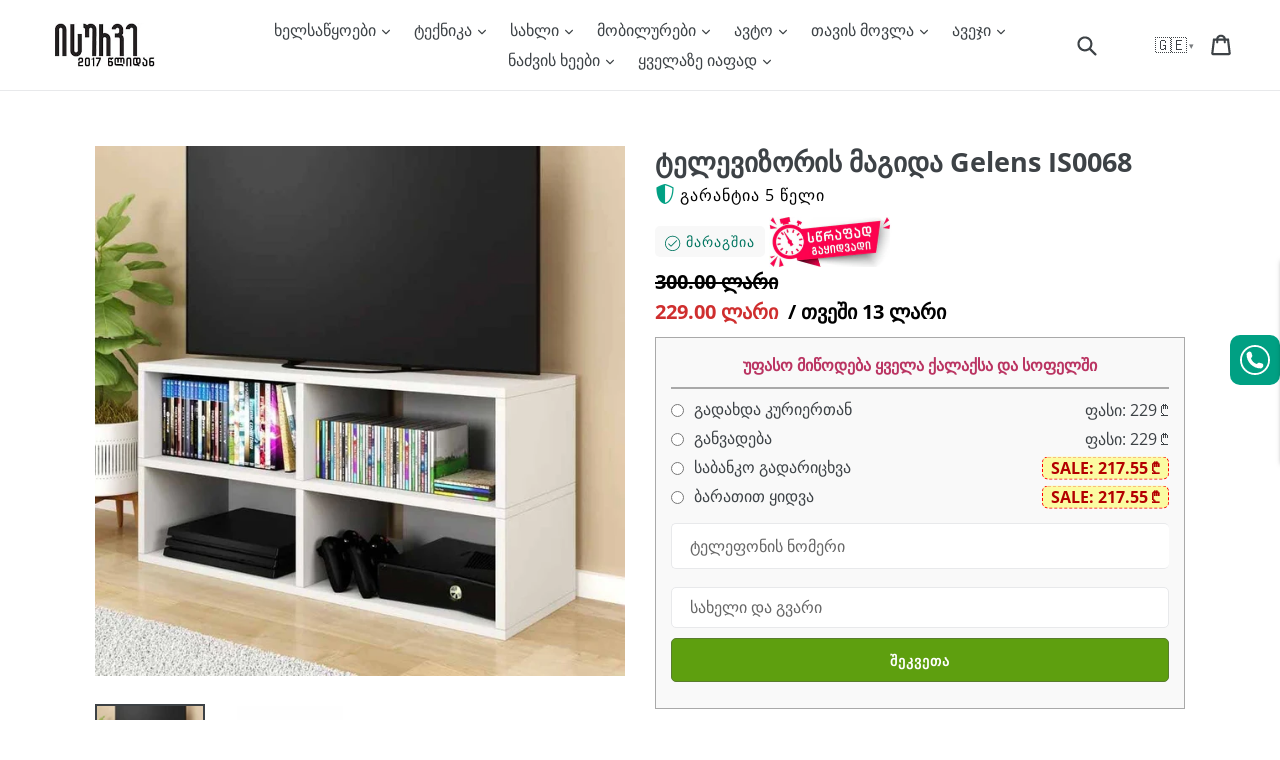

--- FILE ---
content_type: image/svg+xml
request_url: https://storage.googleapis.com/doran-product-reviews-static/images/app/give-review-v2.svg
body_size: 9394
content:
<svg xmlns="http://www.w3.org/2000/svg" viewBox="0 0 757.44757 598.07813" width="96" height="76">
  <path d="M338.60959,586.94076l-48.00023-16.77038a164.05238,164.05238,0,0,1,3.45206-78.858c18.20947,43.8392,75.00379,56.09587,106.53805,91.57891a98.67846,98.67846,0,0,1,22.8662,82.41843l9.191,34.8705a165.3536,165.3536,0,0,1-118.31069-71.9111,159.72417,159.72417,0,0,1-17.6817-35.95729C317.38423,590.84226,338.60959,586.94076,338.60959,586.94076Z" transform="translate(-221.27621 -150.96093)" fill="#f2f2f2"></path>
  <path d="M393.71825,482.24087l-33.52-38.23191a164.05253,164.05253,0,0,1,41.83458-66.93552c-5.73771,47.1226,37.65892,85.75617,47.63328,132.167a98.67843,98.67843,0,0,1-20.68123,82.99366L419.814,627.10991A165.35361,165.35361,0,0,1,352.2497,506.26419a159.72436,159.72436,0,0,1,2.316-40.00257C373.32329,475.18514,393.71825,482.24087,393.71825,482.24087Z" transform="translate(-221.27621 -150.96093)" fill="#f2f2f2"></path>
  <path d="M673.77886,604.79173H431.42007c-7.12119,0-12.91161,1.43371-12.91161,3.20516v94.79484H686.72379V607.99689C686.72379,606.22544,680.93357,604.79173,673.77886,604.79173Z" transform="translate(-221.27621 -150.96093)" fill="#f2f2f2"></path>
  <path d="M971.2169,703.69336l-748.75.30733a1.19068,1.19068,0,1,1,0-2.38136l748.75-.30734a1.19069,1.19069,0,0,1,0,2.38137Z" transform="translate(-221.27621 -150.96093)" fill="#cacaca"></path>
  <polygon points="271.281 546.06 269.016 564.511 339.105 582.027 342.448 554.795 271.281 546.06" fill="#9e616a"></polygon>
  <path d="M505.93311,692.55079l-1.85862,29.69309-12.62929-1.55012-22.79464,25.64912a7.94793,7.94793,0,0,1-13.83023-6.24768l4.30739-35.09364,13.23474-4.51562-12.20241-3.8951,1.62405-13.23171Z" transform="translate(-221.27621 -150.96093)" fill="#2f2e41"></path>
  <polygon points="476.038 555.143 494.076 559.638 519.999 492.205 493.377 485.57 476.038 555.143" fill="#9e616a"></polygon>
  <path d="M743.35379,735.84172l-22.68-25.75,3.08-12.35-3.21-.6h-.02l-20.04-3.74-5.98-1.12-14.5,42.7,12.93994,3.23,5.35-11.64,2.24,10.69.63,2.99,34.31,8.55a7.94316,7.94316,0,0,0,7.88-12.96Z" transform="translate(-221.27621 -150.96093)" fill="#2f2e41"></path>
  <path d="M545.96378,699.09172l6.54-1.03c-7.02,7.31-13.76,12.14-20.16,13.64l3.1-10.96Z" transform="translate(-221.27621 -150.96093)" fill="#2f2e41"></path>
  <path d="M737.00382,666.18175c-6.19,13.84-10.65,22.7-10.65,22.7l-2.21-1.16-5.82-3.05-13.86-7.27-2.38-1.25.68-13.22,3.02-58.46,1.28-24.64-52.83,27.92-62.51,33.04q-3.84,6.68994-7.63,13.02l-42.47-29.12994,43.1-62.89,25.12-11.74-5.42-1.05a39.77506,39.77506,0,0,1,4.68-5.59l1.9-1.07s119.53-65.84,153.92-32.08a27.35348,27.35348,0,0,1,6.5,10.71C783.21378,554.83171,753.76377,628.74174,737.00382,666.18175Z" transform="translate(-221.27621 -150.96093)" fill="#2f2e41"></path>
  <path d="M710.70377,728.11174a27.79981,27.79981,0,0,1-10.17,9.15,52.3735,52.3735,0,0,1-10.96,4.47c-50.68,14.81-161.59-14.62-161.59-14.62l4.36-15.41,3.1-10.96,10.52-1.65,6.54-1.03,78.22-12.27-21.55-14.78-25.08-17.2-42.47-29.12994-50.9-22.89c-59-47-9.6-99.7-9.6-99.7l33.02-23.4,10.72-7.6,65.86,33.7,19.12,45.26,5.88,13.91,38.51,43.79,48.53,55.18006.38.43a34.8231,34.8231,0,0,1,3.95,3.5c.45.44.92.93,1.4,1.46a46.90651,46.90651,0,0,1,9.82995,16.35,40.85,40.85,0,0,1,2.22,12.42.04536.04536,0,0,1,0,.05C720.76377,705.9517,718.2338,716.34172,710.70377,728.11174Z" transform="translate(-221.27621 -150.96093)" fill="#2f2e41"></path>
  <path d="M458.549,524.33518c-2.62646-.793-3.96282-1.75853-4.2071-3.03738-.3582-1.877,1.75216-3.55039,4.19588-5.48941,1.704-1.35053,6.19983-3.70165,4.55646-4.42522-24.91765-10.971,35.66192-166.72964,53.24008-184.42874,3.57163-3.59618,3.14584-10.89685,7.90621-17.39222,13.00248-17.73879,24.41027-20.95281,47.13588-27.354q2.76712-.77975,5.76577-1.63306c2.5866-.738-.14044,6.60989,1.20774,1.6835,1.49866-5.47508,3.048-11.1374,6.76936-13.84511l.24236-.17661.29881.01933c6.88626.45551,29.37007,4.22965,40.902,12.37151l.15889.1138.09255.17141c2.12607,3.96521.62249,9.94851-.83153,15.73412-1.19451,4.75,1.67831-2.7649,2.82139-.32351,8.73981,18.66113,23.76669,22.886,23.91921,22.92864l.74668.20182-.14881.75844c3.92809,20.3676-23.01519,83.47039-28.83984,125.96228-5.91755,43.16963,27.81717,91.79045-21.75714,83.617.11368.37526,18.29643,37.703,18,38C616.2164,572.30605,468.44843,527.32414,458.549,524.33518Zm150.96363,53.191Z" transform="translate(-221.27621 -150.96093)" fill="#e6e6e6"></path>
  <path d="M786.54829,295.317a14.17322,14.17322,0,0,1-13.99962,16.62316l-16.64471,47.537L740.04335,338.657l18.2377-41.95a14.25,14.25,0,0,1,28.26724-1.39Z" transform="translate(-221.27621 -150.96093)" fill="#9e616a"></path>
  <path d="M713.29736,427.78876l-30.17018-6.52363c-54.41821-17.23119-73.07744-38.4963-79.161-53.305-6.4913-15.8006-.57594-27.36536-.3201-27.8485l.15465-.20839L623.318,320.90936a24.40817,24.40817,0,0,1,36.47965,2.75621L699.431,375.99748l18.35267-24.864,8.90163-7.12282,4.80184-13.45988,18.41586-20.0337,21.32148,9.86593L763.197,368.82636l-10.74113,6.5679-.50639,7.13175-.17662.20841Z" transform="translate(-221.27621 -150.96093)" fill="#e6e6e6"></path>
  <path d="M562.138,579.60036c-.14884,0-.29768-.00293-.448-.00879a10.89015,10.89015,0,0,1-8.75714-4.98052,123.02532,123.02532,0,0,0-25.899-28.05451c-6.07808-4.85808-12.42965-9.37522-18.57152-13.74426-15.84556-11.26682-30.768-21.87818-39.05154-36.54037-18.0605-31.97192,3.20841-76.504,33.593-96.47517,34.08055-22.39874,78.90809-25.91216,122.27368-26.3726q6.7603-.07148,13.52869-.07111h0a1289.89352,1289.89352,0,0,1,232.95207,21.30043c25.55289,4.71437,52.30015,10.48965,73.79414,24.50518,21.36642,13.93268,34.3533,35.87318,33.08636,55.89788-1.84982,29.23274-32.83854,51.07573-61.05656,56.7865-26.89609,5.43875-54.837,1.7633-84.41724-2.12917-6.53046-.85855-13.28234-1.74717-19.95944-2.51921-72.56606-8.38762-208.88606,17.46515-214.65328,18.57006l-5.72176,1.09537-22.20079,28.56922A10.65412,10.65412,0,0,1,562.138,579.60036Z" transform="translate(-221.27621 -150.96093)" fill="#008068"></path>
  <path d="M885.28275,436.99287h-306.712a6.67338,6.67338,0,0,1,0-13.34675h306.712a6.67338,6.67338,0,0,1,0,13.34675Z" transform="translate(-221.27621 -150.96093)" fill="#fff"></path>
  <path d="M885.28275,477.95485h-306.712a6.67338,6.67338,0,1,1-.01394-13.34675H885.28275a6.67338,6.67338,0,0,1,0,13.34675Z" transform="translate(-221.27621 -150.96093)" fill="#fff"></path>
  <path d="M614.31349,518.91586H578.57077a6.67338,6.67338,0,0,1,0-13.34675h35.74272a6.67338,6.67338,0,0,1,0,13.34675Z" transform="translate(-221.27621 -150.96093)" fill="#fff"></path><circle cx="565.83357" cy="100.53424" r="45.68243" fill="#fff"></circle>
  <path d="M787.10983,297.73551a46.24011,46.24011,0,1,1,46.24011-46.24038A46.29285,46.29285,0,0,1,787.10983,297.73551Z" transform="translate(-221.27621 -150.96093)" fill="#008068"></path>
  <path d="M783.68957,269.75251c-.09739,0-.19478-.00317-.29217-.00792a5.97388,5.97388,0,0,1-4.42841-2.30091l-7.63433-9.81488a5.97633,5.97633,0,0,1,1.04752-8.3881l.27475-.21378a5.97576,5.97576,0,0,1,8.38968,1.04832,4.35929,4.35929,0,0,0,6.60185.32146l15.50064-16.36447a5.98529,5.98529,0,0,1,8.45065-.22962l.25416.24229a5.97567,5.97567,0,0,1,.228,8.44985l-24.055,25.39075A5.97021,5.97021,0,0,1,783.68957,269.75251Z" transform="translate(-221.27621 -150.96093)" fill="#fff"></path>
  <path d="M552.17583,488.19635a14.17318,14.17318,0,0,1-11.046-18.71644l-39.33745-31.45436,24.89909-8.06676,33.53821,31.10632a14.25,14.25,0,0,1-8.05386,27.13124Z" transform="translate(-221.27621 -150.96093)" fill="#9e616a"></path>
  <path d="M451.45521,375.19266l16.151-26.30479c34.28757-45.63571,60.53372-56.1956,76.52163-57.02926,17.05885-.88968,26.01058,8.52317,26.38166,8.92463l.14539.215,11.45472,24.70792a24.40818,24.40818,0,0,1-14.68682,33.5061l-62.50737,20.05656,17.37916,25.55394,3.77128,10.75877,11.10874,8.9901,12.80073,24.01321-16.37284,16.8485L490.5549,441.80908l-2.63823-12.31052-6.56118-2.84064-.13812-.2357Z" transform="translate(-221.27621 -150.96093)" fill="#e6e6e6"></path>
  <path d="M673.8594,270.987l.04062.00361a8.1766,8.1766,0,0,0,8.84983-7.44272l3.955-45.4592a60.98049,60.98049,0,0,0-2.72981-24.12635,61.96378,61.96378,0,0,0-29.59812-35.42544,61.016,61.016,0,0,0-23.43759-6.99813c-33.56671-2.97341-45.77932,4.09448-66.16174,55.39406s-3.961,45.52846-3.961,45.52846a8.19,8.19,0,0,0,.36784,3.24556,8.32408,8.32408,0,0,0,3.98759,4.75873,8.217,8.217,0,0,0,3.13393.93476c39.72491,9.81754,79.81169,20.16315,105.56025,9.58725Z" transform="translate(-221.27621 -150.96093)" fill="#2f2e41"></path>
  <path d="M599.53658,194.79636a44.97978,44.97978,0,0,0,46.20029,69.05639,44.45579,44.45579,0,0,0,28.49717-19.025,44.97977,44.97977,0,0,0-46.16628-69.03641A44.45579,44.45579,0,0,0,599.53644,194.798Z" transform="translate(-221.27621 -150.96093)" fill="#9e616a"></path>
  <path d="M700.80119,223.04266a48.239,48.239,0,0,0-2.15943-19.0811c-.55225-15.0763-5.01789-28.70553-23.40593-28.01025a48.26085,48.26085,0,0,0-18.41325-5.51678l-9.09463-.8372q-.15321-.01422-.30651-.02746a48.15749,48.15749,0,0,0-52.12328,43.83436l-.07922.91053,19.24118,1.7523,8.15818-17.76473-.28572,18.48538,9.93774.90885,4.11416-8.96272-.14194,9.32023c14.83181,12.889,37.19642,13.42145,64.47081,5.90009Z" transform="translate(-221.27621 -150.96093)" fill="#2f2e41"></path>
  <path d="M639.57965,266.56125a8.04606,8.04606,0,0,1-.72072,4.37124,8.22891,8.22891,0,0,1-1.25,1.92524,8.32335,8.32335,0,0,1-1.45565,1.315,8.16287,8.16287,0,0,1-5.45126,1.461q-.1806-.01743-.36063-.04159t-.3593-.05679q-.18113-.03107-.35968-.07214t-.3582-.089l-6.72353-1.836-7.66047-20.92136-1.602,18.41342-30.57308-8.29381,6.79815-78.13881,52.04769,4.78011-1.41731,1.383a35.94855,35.94855,0,0,0-9.64187,16.91737,58.59929,58.59929,0,0,0-1.35262,19.89041,105.67258,105.67258,0,0,0,3.85707,19.87558,155.74268,155.74268,0,0,0,5.9916,16.90051A8.21713,8.21713,0,0,1,639.57965,266.56125Z" transform="translate(-221.27621 -150.96093)" fill="#2f2e41"></path>
</svg>